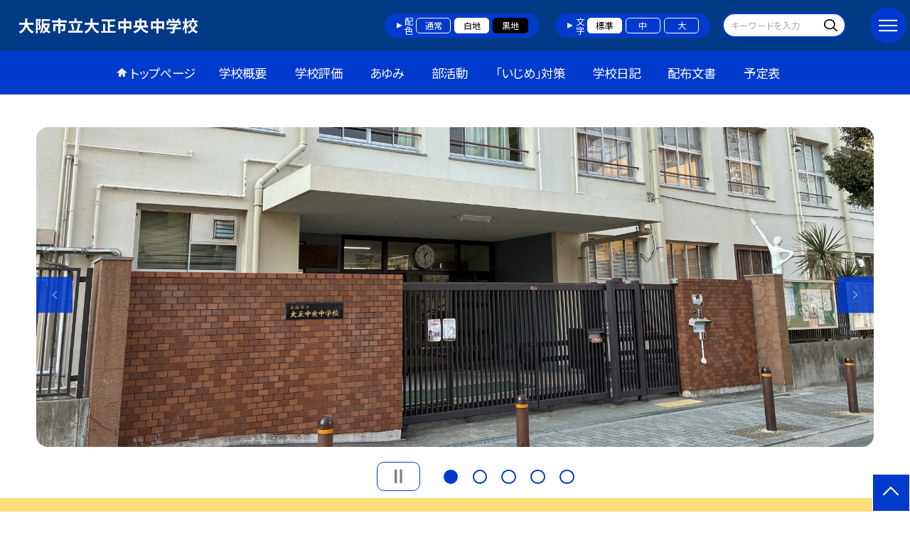

--- FILE ---
content_type: text/html; charset=UTF-8
request_url: https://swa.city-osaka.ed.jp/j582211
body_size: 99176
content:
<!DOCTYPE html>
<html lang="ja">

<head>
    <meta charset="UTF-8">
    <title>大阪市立大正中央中学校ホームページ</title>
    <meta name="description" content="">
    <meta name="keywords" content="">
    <meta http-equiv="X-UA-Compatible" content="IE=edge">
    <meta name="viewport" content="width=device-width,initial-scale=1.0">
    <meta name="format-detection" content="telephone=no">
        <!-- common -->
            <link rel="canonical" href="https://swa.city-osaka.ed.jp/j582211">
        <link href="/template/planB/common/images/favicon.ico?tm=202601110900" rel="shortcut icon">
    <link rel="shortcut icon" href="/template/planB/common/images/favicon.ico?tm=202601110900">
    <link rel="apple-touch-icon" href="/template/planB/common/images/apple-touch-icon.png?tm=202601110900">
    <link rel="icon" type="image/png"
        href="/template/planB/common/images/android-chrome.png?tm=202601110900">
    <link rel="stylesheet" href="/template/planB/common/bootstrap/css/bootstrap.min.css?tm=202601110900">
    <link href="https://fonts.googleapis.com/css2?family=Noto+Sans+JP:wght@400;500;700;900&display=swap"
        rel="stylesheet">
    <link href="/template/planB/common/css/style.css?tm=202601110900" rel="stylesheet">
    <link href="/template/planB/common/js/modaal/css/modaal.css?tm=202601110900" rel="stylesheet">
    <link href="/template/planB/common/css/module.css?tm=202601110900" rel="stylesheet">
    <link href="/template/planB/common/js/slick/slick.css?tm=202601110900" rel="stylesheet">
    <link href="/template/planB/common/css/top.css?tm=202601110900" rel="stylesheet">
    <link href="/template/planB/common/css/variable_blue.css?tm=202601110900" rel="stylesheet"
        id="change_css">
    <script src="/template/planB/common/js/jquery-3.7.0.min.js?tm=202601110900"></script>
    <style >[wire\:loading], [wire\:loading\.delay], [wire\:loading\.inline-block], [wire\:loading\.inline], [wire\:loading\.block], [wire\:loading\.flex], [wire\:loading\.table], [wire\:loading\.grid], [wire\:loading\.inline-flex] {display: none;}[wire\:loading\.delay\.shortest], [wire\:loading\.delay\.shorter], [wire\:loading\.delay\.short], [wire\:loading\.delay\.long], [wire\:loading\.delay\.longer], [wire\:loading\.delay\.longest] {display:none;}[wire\:offline] {display: none;}[wire\:dirty]:not(textarea):not(input):not(select) {display: none;}input:-webkit-autofill, select:-webkit-autofill, textarea:-webkit-autofill {animation-duration: 50000s;animation-name: livewireautofill;}@keyframes livewireautofill { from {} }</style>
    <script src="/template/planB/common/bootstrap/js/bootstrap.bundle.min.js?tm=202601110900"></script>
    <script src="/template/planB/common/js/slick/slick.min.js?tm=202601110900"></script>
    <script src="/template/planB/common/js/site.js?tm=202601110900"></script>
    <script src="/template/planB/common/js/fn_fsize.js?tm=202601110900"></script>
    <script src="/template/planB/common/js/modaal/modaal.min.js?tm=202601110900"></script>
    <script src="/template/planB/common/js/module.js?tm=202601110900"></script>
    <script src="/template/planB/common/js/top.js?tm=202601110900"></script>
    <script src="/livewire/livewire.js?id=90730a3b0e7144480175" data-turbo-eval="false" data-turbolinks-eval="false" ></script><script data-turbo-eval="false" data-turbolinks-eval="false" >window.livewire = new Livewire();window.Livewire = window.livewire;window.livewire_app_url = '';window.livewire_token = '7WNoBGV4tkmmcYp5fA6Iw9csEJICFkaX9VWDgTW1';window.deferLoadingAlpine = function (callback) {window.addEventListener('livewire:load', function () {callback();});};let started = false;window.addEventListener('alpine:initializing', function () {if (! started) {window.livewire.start();started = true;}});document.addEventListener("DOMContentLoaded", function () {if (! started) {window.livewire.start();started = true;}});</script>

    
    

    <!-- / common -->
    <!-- local -->
    
    <!-- / local -->
    <!-- KanaboVoice S -->
<script src="/template/planB/common/js/kanaboweb/kanabovoice_s.1.0.1.js"></script>
<script>
KanaboVoice.host_id = "corp.educom";
</script>
<!-- KanaboVoice S -->
<!-- KanaboWeb S -->
<script src="/template/planB/common/js/kanaboweb/kanaboweb_s.2.2.6.js"></script>
<script>
KanaboWeb.host_id = "corp.educom";
</script>
<style>
.KanaboWeb {
	display: flex;
	justify-content: center;
	align-items: center;
}
.conversion_list {
    margin-bottom: 2rem;
    display: flex;
    justify-content: center;
    align-items: center;
}
.conversion_list li {
    margin: 0 10px;
}
.conversion_list a {
    color: #fff;
    padding: 5px 15px;
    border: 1px solid #fff;
    display: block;
}
.f_on {
    display: inline;
}
.f_off {
    display: none;
}
.furigana .f_on {
    display: none;
}
.furigana .f_off {
    display: inline;
}

/* Edgeパスワードのアイコン非表示 */
input[type=password]::-ms-reveal {
    display: none;
}
</style>
</head>

<body id="body" class="gothic body_style" itemscope itemtype="http://schema.org/WebPage">
    <span id="embedPlayer" class="embedvoice" style="display:none;overflow:hidden"></span>
<header id="header" class="header header_bg " >
        <div class="tab_jamp_area tab-jamp">
        <a href="#container">メインコンテンツへ</a>
        <a href="#footer">フッターへ</a>
    </div>
        <div class="furigana_area">
                                <div class="google_translate">
            <a wire:id="qx6R25H1k7Lw8e6k4MiZ" wire:initial-data="{&quot;fingerprint&quot;:{&quot;id&quot;:&quot;qx6R25H1k7Lw8e6k4MiZ&quot;,&quot;name&quot;:&quot;school.common.google-translate-button&quot;,&quot;locale&quot;:&quot;ja&quot;,&quot;path&quot;:&quot;j582211&quot;,&quot;method&quot;:&quot;GET&quot;,&quot;v&quot;:&quot;acj&quot;},&quot;effects&quot;:{&quot;listeners&quot;:[&quot;forGoogleTranslateUrl&quot;]},&quot;serverMemo&quot;:{&quot;children&quot;:[],&quot;errors&quot;:[],&quot;htmlHash&quot;:&quot;2064d95c&quot;,&quot;data&quot;:{&quot;url&quot;:&quot;https:\/\/translate.google.com\/translate?sl=ja&amp;tl=en&amp;hl=ja&amp;u=http:\/\/swa.city-osaka.ed.jp\/j582211&quot;},&quot;dataMeta&quot;:[],&quot;checksum&quot;:&quot;55d769877b23bd61d7cb7715bd8b6d36b9c4ff1000559fa1124ad18cae5703d3&quot;}}" href="https://translate.google.com/translate?sl=ja&tl=en&hl=ja&u=http://swa.city-osaka.ed.jp/j582211">Google Translate</a>

<!-- Livewire Component wire-end:qx6R25H1k7Lw8e6k4MiZ -->        </div>
        	</div>
        <div class="head">
        
                <div class="logo"><a href="https://swa.city-osaka.ed.jp/j582211?tm=20260123164951">
                <div class="logo_flex">
                                                                    <p class="logo_text txt-gothic">大阪市立大正中央中学校</p>
                                                            </div>
            </a> </div>
        <!-- /.logo-->

                <div class="c_scheme">
            <p style="text-align:left;width:auto;">配色</p>
            <ul class="c_scheme_list">
                    <li >
            <span class="" data-color="normal"  tabindex="0" >通常</span>
        </li>
                    <li >
            <span class="" data-color="white"  tabindex="0" >白地</span>
        </li>
                    <li >
            <span class="" data-color="black"  tabindex="0" >黒地</span>
        </li>
    </ul>
        </div>
        <!-- /.c_scheme-->
                        <div class="fz_change">
            <p style="text-align:left;width:auto;">文字</p>
            <ul class="change_list">
                    <li >
            <span class="normal"  tabindex="0" >標準</span>
        </li>
                    <li >
            <span class="middole"  tabindex="0" >中</span>
        </li>
                    <li >
            <span class="large"  tabindex="0" >大</span>
        </li>
    </ul>
        </div>
        <!-- /.fz_change-->
                <div class="search_area">
            <form action="https://swa.city-osaka.ed.jp/j582211/search" method="GET" role="search">
                <input type="text" placeholder="キーワードを入力" name="keyword" title="キーワードを入力" autocomplete="off">
                <button title="検索"></button>
            </form>
        </div>
        <!-- /.search_area-->
    </div>
    <p class="nav_btn" tabindex=0><span></span></p>
    <div class="hamburger_close"></div>
    <div class="nav_area">
        <div class="hamburger_area">
            <nav>
                <div>
                    <div>
                        <span class="btn_close" tabindex=0></span>
                        <div class="search_area">
                            <form action="https://swa.city-osaka.ed.jp/j582211/search" method="GET" role="search">
                                <input type="text" placeholder="キーワードを入力" name="keyword" title="キーワードを入力" autocomplete="off">
                                <button title="検索"></button>
                            </form>
                        </div>
                        <!-- /.search_area-->
                        <ul class="global">
    <li class="header_top root"><a href="https://swa.city-osaka.ed.jp/j582211?tm=20260123164951">トップページ</a></li>
    <li class=" root">
                                            <a href="https://swa.city-osaka.ed.jp/j582211/page/gaiyou?tm=20221208125425">学校概要</a>
                            
                            <span class="nav_down" tabindex=0></span>
                <ul>
                    <li class=""><a href="https://swa.city-osaka.ed.jp/j582211/page/kocho?tm=20251208132057">校長あいさつ</a></li>
                                    <li class=""><a href="https://swa.city-osaka.ed.jp/j582211/page/syoukai?tm=20251210122750">学校紹介</a></li>
                                    <li class=""><a href="https://swa.city-osaka.ed.jp/j582211/page/mokuhyou?tm=20241120130055">校歌</a></li>
                                    <li class=""><a href="https://swa.city-osaka.ed.jp/j582211/page/enkaku?tm=20241120130055">沿革</a></li>
                                    <li class="">
                                            <a href="https://swa.city-osaka.ed.jp/j582211/page/frm638d8847c31ec?tm=20231221135237">生徒心得</a>
                            
                            <span class="nav_down" tabindex=0></span>
                <ul>
                    <li class=""><a href="https://swa.city-osaka.ed.jp/j582211/page/frm638d8847c31ec?tm=20231221135237">服装規定</a></li>
                                    <li class=""><a href="https://swa.city-osaka.ed.jp/j582211/page/frm638d892d6a5a0?tm=20221208125228">生徒心得 </a></li>
                            </ul>
                    </li>
                    </ul>
                    </li>
                            <li class=" root">
                                            <a href="https://swa.city-osaka.ed.jp/j582211/page/hyouka?tm=20241120131525">学校評価</a>
                            
                            <span class="nav_down" tabindex=0></span>
                <ul>
                    <li class=""><a href="https://swa.city-osaka.ed.jp/j582211/page/frm585b57cdda691?tm=20251208145853">運営に関する計画</a></li>
                                    <li class="">
                                            <a href="https://swa.city-osaka.ed.jp/j582211/page/frm58dc559324496?tm=20251208150013">学校協議会</a>
                            
                    </li>
                    </ul>
                    </li>
                            <li class=" root"><a href="https://swa.city-osaka.ed.jp/j582211/page/frm58574c838055f?tm=20251210084615">あゆみ</a></li>
                                    <li class=" root">
                                            <a href="https://swa.city-osaka.ed.jp/j582211/page/frm5f2404d05d61c?tm=20250423130857">部活動</a>
                            
                            <span class="nav_down" tabindex=0></span>
                <ul>
                    <li class=""><a href="https://swa.city-osaka.ed.jp/j582211/page/frm5f2407d85f567?tm=20241120151122">部活動指針</a></li>
                                    <li class="">
                                            <a href="https://swa.city-osaka.ed.jp/j582211/page/frm5f240520d8563?tm=20250423130627">《運動部》</a>
                            
                            <span class="nav_down" tabindex=0></span>
                <ul>
                    <li class=""><a href="https://swa.city-osaka.ed.jp/j582211/page/frm5f240520d8563?tm=20250423130627">剣道部</a></li>
                                    <li class=""><a href="https://swa.city-osaka.ed.jp/j582211/page/frm5f240554c8f2a?tm=20250423130727">男子バレーボール部</a></li>
                                    <li class=""><a href="https://swa.city-osaka.ed.jp/j582211/page/frm5f2405762ba41?tm=20241120150506">女子バレーボール部</a></li>
                                    <li class=""><a href="https://swa.city-osaka.ed.jp/j582211/page/frm5f24058f3e779?tm=20250423130738">野球部</a></li>
                                    <li class=""><a href="https://swa.city-osaka.ed.jp/j582211/page/frm5f2405a0ba7ca?tm=20250423130716">男子バスケットボール部</a></li>
                                    <li class=""><a href="https://swa.city-osaka.ed.jp/j582211/page/frm5f2405bd30403?tm=20250423130614">ハンドボール部</a></li>
                                    <li class=""><a href="https://swa.city-osaka.ed.jp/j582211/page/frm5f2405e44366d?tm=20250423130703">水泳部</a></li>
                            </ul>
                    </li>
                            <li class="">
                                            <a href="https://swa.city-osaka.ed.jp/j582211/page/frm5f24075cd0855?tm=20250423130523">《文化部》</a>
                            
                            <span class="nav_down" tabindex=0></span>
                <ul>
                    <li class=""><a href="https://swa.city-osaka.ed.jp/j582211/page/frm5f24075cd0855?tm=20250423130523">囲碁将棋部</a></li>
                                    <li class=""><a href="https://swa.city-osaka.ed.jp/j582211/page/frm5f24077646fc0?tm=20250423130535">家庭科部</a></li>
                                    <li class=""><a href="https://swa.city-osaka.ed.jp/j582211/page/frm5f24078d1419c?tm=20250423130512">吹奏楽部</a></li>
                                    <li class=""><a href="https://swa.city-osaka.ed.jp/j582211/page/frm5f2407ab123fc?tm=20250423130549">美術部</a></li>
                                    <li class=""><a href="https://swa.city-osaka.ed.jp/j582211/page/frm5f2407c18d0f6?tm=20250423130601">茶道部</a></li>
                            </ul>
                    </li>
                    </ul>
                    </li>
                            <li class=" root"><a href="https://swa.city-osaka.ed.jp/j582211/page/frm5f5b37eaed18d?tm=20250604134728">「いじめ」対策</a></li>
                                    <li class=" root"><a href="https://swa.city-osaka.ed.jp/j582211/weblog">学校日記</a></li>
                                    <li class=" root"><a href="https://swa.city-osaka.ed.jp/j582211/document">配布文書</a></li>
                                    <li class=" root"><a href="https://swa.city-osaka.ed.jp/j582211/schedule">予定表</a></li>
                    <li class=""><a href="https://swa.city-osaka.ed.jp/j582211/sitemap">サイトマップ</a></li>
    </ul>
                        <!-- /#global -->
                                                <div class="c_scheme">
                            <p style="text-align:left;padding-left:10px;width:auto;">配色</p>
                            <ul class="c_scheme_list">
                    <li >
            <span class="" data-color="normal"  tabindex="0" >通常</span>
        </li>
                    <li >
            <span class="" data-color="white"  tabindex="0" >白地</span>
        </li>
                    <li >
            <span class="" data-color="black"  tabindex="0" >黒地</span>
        </li>
    </ul>
                        </div>
                        <!-- /.c_scheme-->
                                                                        <div class="fz_change">
                            <p style="text-align:left;padding-left:10px;width:auto;">文字</p>
                            <ul class="change_list">
                    <li >
            <span class="normal"  tabindex="0" >標準</span>
        </li>
                    <li >
            <span class="middole"  tabindex="0" >中</span>
        </li>
                    <li >
            <span class="large"  tabindex="0" >大</span>
        </li>
    </ul>
                        </div>
                        <!-- /.fz_change-->
                                                <div class="KanaboWeb">
                                                <!-- /.kana_conversion-->
                                                </div>
                        <!-- /.voice_conversion-->
                        <div class="voice_conversion">
                            <ul class="conversion_list">
                                                                    <li><a wire:id="jSniRP4V5qBIvPdeQP2o" wire:initial-data="{&quot;fingerprint&quot;:{&quot;id&quot;:&quot;jSniRP4V5qBIvPdeQP2o&quot;,&quot;name&quot;:&quot;school.common.google-translate-button&quot;,&quot;locale&quot;:&quot;ja&quot;,&quot;path&quot;:&quot;j582211&quot;,&quot;method&quot;:&quot;GET&quot;,&quot;v&quot;:&quot;acj&quot;},&quot;effects&quot;:{&quot;listeners&quot;:[&quot;forGoogleTranslateUrl&quot;]},&quot;serverMemo&quot;:{&quot;children&quot;:[],&quot;errors&quot;:[],&quot;htmlHash&quot;:&quot;2064d95c&quot;,&quot;data&quot;:{&quot;url&quot;:&quot;https:\/\/translate.google.com\/translate?sl=ja&amp;tl=en&amp;hl=ja&amp;u=http:\/\/swa.city-osaka.ed.jp\/j582211&quot;},&quot;dataMeta&quot;:[],&quot;checksum&quot;:&quot;2e1789620e4a03f21c301bbc68f3f25b4c2fd553ddb4e7f7cb66d31a99899c5e&quot;}}" href="https://translate.google.com/translate?sl=ja&tl=en&hl=ja&u=http://swa.city-osaka.ed.jp/j582211">Google Translate</a>

<!-- Livewire Component wire-end:jSniRP4V5qBIvPdeQP2o --></li>
                                                            </ul>
                        </div>
                        
                    </div>
                </div>
            </nav>
        </div>
        <!-- /.hamburger_area-->
        <div class="pc_header_area">
            <nav>
                <div>
                    <div>
                        <div>
                            <ul class="global">
    <li class="header_top root"><a href="https://swa.city-osaka.ed.jp/j582211?tm=20260123164951">トップページ</a></li>
    <li class=" root">
                                            <a href="https://swa.city-osaka.ed.jp/j582211/page/gaiyou?tm=20221208125425">学校概要</a>
                            
                            <span class="nav_down" tabindex=-1></span>
                <ul>
                    <li class=""><a href="https://swa.city-osaka.ed.jp/j582211/page/kocho?tm=20251208132057">校長あいさつ</a></li>
                                    <li class=""><a href="https://swa.city-osaka.ed.jp/j582211/page/syoukai?tm=20251210122750">学校紹介</a></li>
                                    <li class=""><a href="https://swa.city-osaka.ed.jp/j582211/page/mokuhyou?tm=20241120130055">校歌</a></li>
                                    <li class=""><a href="https://swa.city-osaka.ed.jp/j582211/page/enkaku?tm=20241120130055">沿革</a></li>
                                    <li class="">
                                            <a href="https://swa.city-osaka.ed.jp/j582211/page/frm638d8847c31ec?tm=20231221135237">生徒心得</a>
                            
                            <span class="nav_down" tabindex=-1></span>
                <ul>
                    <li class=""><a href="https://swa.city-osaka.ed.jp/j582211/page/frm638d8847c31ec?tm=20231221135237">服装規定</a></li>
                                    <li class=""><a href="https://swa.city-osaka.ed.jp/j582211/page/frm638d892d6a5a0?tm=20221208125228">生徒心得 </a></li>
                            </ul>
                    </li>
                    </ul>
                    </li>
                            <li class=" root">
                                            <a href="https://swa.city-osaka.ed.jp/j582211/page/hyouka?tm=20241120131525">学校評価</a>
                            
                            <span class="nav_down" tabindex=-1></span>
                <ul>
                    <li class=""><a href="https://swa.city-osaka.ed.jp/j582211/page/frm585b57cdda691?tm=20251208145853">運営に関する計画</a></li>
                                    <li class="">
                                            <a href="https://swa.city-osaka.ed.jp/j582211/page/frm58dc559324496?tm=20251208150013">学校協議会</a>
                            
                    </li>
                    </ul>
                    </li>
                            <li class=" root"><a href="https://swa.city-osaka.ed.jp/j582211/page/frm58574c838055f?tm=20251210084615">あゆみ</a></li>
                                    <li class=" root">
                                            <a href="https://swa.city-osaka.ed.jp/j582211/page/frm5f2404d05d61c?tm=20250423130857">部活動</a>
                            
                            <span class="nav_down" tabindex=-1></span>
                <ul>
                    <li class=""><a href="https://swa.city-osaka.ed.jp/j582211/page/frm5f2407d85f567?tm=20241120151122">部活動指針</a></li>
                                    <li class="">
                                            <a href="https://swa.city-osaka.ed.jp/j582211/page/frm5f240520d8563?tm=20250423130627">《運動部》</a>
                            
                            <span class="nav_down" tabindex=-1></span>
                <ul>
                    <li class=""><a href="https://swa.city-osaka.ed.jp/j582211/page/frm5f240520d8563?tm=20250423130627">剣道部</a></li>
                                    <li class=""><a href="https://swa.city-osaka.ed.jp/j582211/page/frm5f240554c8f2a?tm=20250423130727">男子バレーボール部</a></li>
                                    <li class=""><a href="https://swa.city-osaka.ed.jp/j582211/page/frm5f2405762ba41?tm=20241120150506">女子バレーボール部</a></li>
                                    <li class=""><a href="https://swa.city-osaka.ed.jp/j582211/page/frm5f24058f3e779?tm=20250423130738">野球部</a></li>
                                    <li class=""><a href="https://swa.city-osaka.ed.jp/j582211/page/frm5f2405a0ba7ca?tm=20250423130716">男子バスケットボール部</a></li>
                                    <li class=""><a href="https://swa.city-osaka.ed.jp/j582211/page/frm5f2405bd30403?tm=20250423130614">ハンドボール部</a></li>
                                    <li class=""><a href="https://swa.city-osaka.ed.jp/j582211/page/frm5f2405e44366d?tm=20250423130703">水泳部</a></li>
                            </ul>
                    </li>
                            <li class="">
                                            <a href="https://swa.city-osaka.ed.jp/j582211/page/frm5f24075cd0855?tm=20250423130523">《文化部》</a>
                            
                            <span class="nav_down" tabindex=-1></span>
                <ul>
                    <li class=""><a href="https://swa.city-osaka.ed.jp/j582211/page/frm5f24075cd0855?tm=20250423130523">囲碁将棋部</a></li>
                                    <li class=""><a href="https://swa.city-osaka.ed.jp/j582211/page/frm5f24077646fc0?tm=20250423130535">家庭科部</a></li>
                                    <li class=""><a href="https://swa.city-osaka.ed.jp/j582211/page/frm5f24078d1419c?tm=20250423130512">吹奏楽部</a></li>
                                    <li class=""><a href="https://swa.city-osaka.ed.jp/j582211/page/frm5f2407ab123fc?tm=20250423130549">美術部</a></li>
                                    <li class=""><a href="https://swa.city-osaka.ed.jp/j582211/page/frm5f2407c18d0f6?tm=20250423130601">茶道部</a></li>
                            </ul>
                    </li>
                    </ul>
                    </li>
                            <li class=" root"><a href="https://swa.city-osaka.ed.jp/j582211/page/frm5f5b37eaed18d?tm=20250604134728">「いじめ」対策</a></li>
                                    <li class=" root"><a href="https://swa.city-osaka.ed.jp/j582211/weblog">学校日記</a></li>
                                    <li class=" root"><a href="https://swa.city-osaka.ed.jp/j582211/document">配布文書</a></li>
                                    <li class=" root"><a href="https://swa.city-osaka.ed.jp/j582211/schedule">予定表</a></li>
                </ul>
                            <!-- /#global -->
                        </div>
                    </div>
                </div>
            </nav>
        </div>
        <!-- /.pc_header_area-->
    </div>
    <!-- /.nav_area-->
    </header>
<!-- /#header -->

<script>
    document.addEventListener('DOMContentLoaded', function() {
        var urlParams = new URLSearchParams(window.location.search);
        if (urlParams.has('furigana') && urlParams.get('furigana') === 'on') {
            var forms = document.querySelectorAll('form');
            forms.forEach(function(form) {
                var input = document.createElement('input');
                input.type = 'hidden';
                input.name = 'furigana';
                input.value = 'on';
                form.appendChild(input);
            });
        }
    });

    /* set tabindex
============================================================================================================ */
    // $('div.c_scheme ul.c_scheme_list li').attr('tabindex',0);   //配色のボタンにTABを通す。
    // $('div.fz_change ul.change_list li').attr('tabindex',0);    //文字のボタンにTABを通す。
    $('.hamburger_area nav').css('display','none');             //ハンバーガーメニューに、TABを通さないようにする。

    /* tabNav
============================================================================================================ */
$('ul.global li a').on('focus',(e)=>{   //メニュー項目にfocusが当たったら、:hoverの効果を充てる。
    let obj = $(e.target).parents("li");
    while(obj.length>0 && !(obj.hasClass('root'))) {
        obj.addClass("hover");
        obj = $(obj).parents("li");
    }
    if(obj.length>0) {
        obj.addClass("hover");
    }
});
$('ul.global li a').on('blur',(e)=>{    //メニュー項目からfocusが外れたら、:hoverの効果を消す。
    let obj = $(e.target).parents("li");
    while(obj.length>0 && !(obj.hasClass('root'))) {
        obj.removeClass("hover");
        obj = $(obj).parents("li");
    }
    if(obj.length>0) {
        obj.removeClass("hover");
    }
});

$(window).on('load',()=>{
    //ラジオボタンにフォーカス
    $("input[type='radio']").on('focus',(e)=>{
        $(e.target).parents('label').addClass("onfocus");
    });
    $("input[type='radio']").on('blur',(e)=>{
        $(e.target).parents('label').removeClass("onfocus");
    });
    //チェックボックスにフォーカス
    $("input[type='checkbox']").on('focus',(e)=>{
        $(e.target).parents('label').addClass("onfocus");
    });
    $("input[type='checkbox']").on('blur',(e)=>{
        $(e.target).parents('label').removeClass("onfocus");
    });
    //プルダウンにフォーカス
    $("select").on('focus',(e)=>{
        $(e.target.parentNode).addClass("onfocus");
    });
    $("select").on('blur',(e)=>{
        $(e.target.parentNode).removeClass("onfocus");
    });
});
</script>    <main>
        <div id="container">
    
    
            <div class="top_slide_area">
                        <div class="row_btns">
                <button class="slick_pause" tabindex="0"><img src="/template/planB/common/images/parts/stop.svg" alt="停止"></button>
                <button class="slick_start" tabindex="0"><img src="/template/planB/common/images/parts/play.svg" alt="再生"></button>
            </div>
                        <ul class="top_slider top_slider_dots top_slider_arrow">
                                                            <li><p class="main-img-protect-p"><img src="https://swa.city-osaka.ed.jp/j582211/img/925065?tm=20251208144412" class="ofi" alt=""></p></li>
                                                                                <li><p class="main-img-protect-p"><img src="https://swa.city-osaka.ed.jp/j582211/img/925066?tm=20251208144503" class="ofi" alt=""></p></li>
                                                                                <li><p class="main-img-protect-p"><img src="https://swa.city-osaka.ed.jp/j582211/img/925072?tm=20251208144822" class="ofi" alt=""></p></li>
                                                                                <li><p class="main-img-protect-p"><img src="https://swa.city-osaka.ed.jp/j582211/img/925073?tm=20251208144852" class="ofi" alt=""></p></li>
                                                                                <li><p class="main-img-protect-p"><img src="https://swa.city-osaka.ed.jp/j582211/img/925074?tm=20251208145118" class="ofi" alt=""></p></li>
                                                </ul>
        </div>
        <!--top_slide_area-->
    
    <div class="top_bg_contents">
    
            
                    
            <div class="top_emergency cms_contents" >
        <div class="w11 top_emergency_flex">
            <h2 class="top_emergency_title">保護者の皆様へ</h2>
            <div class="text_box cms_midashi">
                <p>学校にお越しになる際は、<span style="font-size: 18px;"><font color="#ff0000">保護者来校証</font></span>のご持参をお忘れなきようご注意ください</p>
            </div>
        </div>
    </div>
                                    
                    
            <div class="bg_gray module_pd  top_module_05 scroll_to" data-scroll-margin="0"
    style="background-color: #FFFFFF;">
            <div class="w sp_section">
            <h2 class="title_mg_ll fwb  title_ico ico_pen ">新着記事<span></span></h2>
                <div wire:id="eWv7WfdAFkCAesPhYg7O" wire:initial-data="{&quot;fingerprint&quot;:{&quot;id&quot;:&quot;eWv7WfdAFkCAesPhYg7O&quot;,&quot;name&quot;:&quot;school.common.content.blogs&quot;,&quot;locale&quot;:&quot;ja&quot;,&quot;path&quot;:&quot;j582211&quot;,&quot;method&quot;:&quot;GET&quot;,&quot;v&quot;:&quot;acj&quot;},&quot;effects&quot;:{&quot;emits&quot;:[{&quot;event&quot;:&quot;kanaboTranslate&quot;,&quot;params&quot;:[]},{&quot;event&quot;:&quot;forGoogleTranslateUrl&quot;,&quot;params&quot;:[]}],&quot;dispatches&quot;:[{&quot;event&quot;:&quot;blogListInit&quot;,&quot;data&quot;:null}],&quot;listeners&quot;:[&quot;blogReRender&quot;],&quot;path&quot;:&quot;https:\/\/swa.city-osaka.ed.jp\/j582211&quot;},&quot;serverMemo&quot;:{&quot;children&quot;:[],&quot;errors&quot;:[],&quot;htmlHash&quot;:&quot;f06a277f&quot;,&quot;data&quot;:{&quot;wireKey&quot;:1,&quot;isChildren&quot;:false,&quot;pageType&quot;:&quot;top&quot;,&quot;listType&quot;:&quot;carousel&quot;,&quot;conditions&quot;:[{&quot;uniqueSchoolId&quot;:460309,&quot;tagIds&quot;:[],&quot;appendTagIds&quot;:[],&quot;periods&quot;:[],&quot;blogCategoryId&quot;:null}],&quot;limit&quot;:10,&quot;paginate&quot;:null,&quot;isBlogTop&quot;:false,&quot;height&quot;:null,&quot;imagesize&quot;:null,&quot;noPasswordOnly&quot;:false,&quot;excludeBlogIds&quot;:[],&quot;morePageUrl&quot;:null,&quot;orderIsBlogPinFirst&quot;:true,&quot;orderIsDesc&quot;:true,&quot;orderIsRandom&quot;:false,&quot;page&quot;:1,&quot;paginators&quot;:{&quot;page&quot;:1},&quot;schoolId&quot;:&quot;j582211&quot;,&quot;centerId&quot;:310000},&quot;dataMeta&quot;:{&quot;enums&quot;:{&quot;pageType&quot;:&quot;App\\Enums\\PageSetting\\Sitemap\\PageType&quot;,&quot;listType&quot;:&quot;App\\Enums\\PageSetting\\BlogListType&quot;}},&quot;checksum&quot;:&quot;9f221fb4c44ed737b8b515c158cc056ba866788044d7b742021d816e4eec9fd3&quot;}}" style="">
        <ul class="top-slide-module-01 card_list slide_arrow_center">
    
                                <li>
                
                    <div class="card_list_inner">
                        <div class="card_parts">
                                                        <a href="https://swa.city-osaka.ed.jp/j582211/weblog/134299855?tm=20260123164945">
                                <p class="img img-protect-p"><img src="https://swa.city-osaka.ed.jp/j582211/blog_img/335103564/s?tm=20260123164945" alt=""> </p>
                            </a>
                                                        
                            <div class="text_box">
                                                                <a href="https://swa.city-osaka.ed.jp/j582211/weblog/134299855?tm=20260123164945" class="blogtitle">
                                    <p class="card_parts_title ">
                                        ２年生－キャリア学習の様子３
                                    </p>
                                </a>
                                                                        <p >教室で『夢』や『将来』についてご講話いただきました。集合写真も撮影させてもらいま...</p>
                                                                        <div class="card_date">
                                                                        <dl class="">
                                        <dt>公開日</dt>
                                        <dd>2026/01/23</dd>
                                    </dl>
                                                                            <dl>
                                            <dt>更新日</dt>
                                            <dd>2026/01/23</dd>
                                        </dl>
                                                                    </a>
                                </div>
                                
                                                                                                            <p class="cate">お知らせ</p>
                                                                                                    
                            </div>
                        </div>
                    </div>
                
            </li>
                                <li>
                
                    <div class="card_list_inner">
                        <div class="card_parts">
                                                        <a href="https://swa.city-osaka.ed.jp/j582211/weblog/134298258?tm=20260123145455">
                                <p class="img img-protect-p"><img src="https://swa.city-osaka.ed.jp/j582211/blog_img/335098562/s?tm=20260123145456" alt=""> </p>
                            </a>
                                                        
                            <div class="text_box">
                                                                <a href="https://swa.city-osaka.ed.jp/j582211/weblog/134298258?tm=20260123145455" class="blogtitle">
                                    <p class="card_parts_title ">
                                        ２年生－キャリア学習の様子２
                                    </p>
                                </a>
                                                                        <p >大阪プロレスの方が生徒と腕相撲の勝負をしてくれました。最後は先生と勝負して大盛り...</p>
                                                                        <div class="card_date">
                                                                        <dl class="">
                                        <dt>公開日</dt>
                                        <dd>2026/01/23</dd>
                                    </dl>
                                                                            <dl>
                                            <dt>更新日</dt>
                                            <dd>2026/01/23</dd>
                                        </dl>
                                                                    </a>
                                </div>
                                
                                                                                                            <p class="cate">お知らせ</p>
                                                                                                    
                            </div>
                        </div>
                    </div>
                
            </li>
                                <li>
                
                    <div class="card_list_inner">
                        <div class="card_parts">
                                                        <a href="https://swa.city-osaka.ed.jp/j582211/weblog/134298223?tm=20260123145246">
                                <p class="img img-protect-p"><img src="https://swa.city-osaka.ed.jp/j582211/blog_img/335098471/s?tm=20260123145246" alt=""> </p>
                            </a>
                                                        
                            <div class="text_box">
                                                                <a href="https://swa.city-osaka.ed.jp/j582211/weblog/134298223?tm=20260123145246" class="blogtitle">
                                    <p class="card_parts_title ">
                                        ２年生－キャリア学習の様子１
                                    </p>
                                </a>
                                                                        <p >大阪プロレスの方が試合の実演をしてくれました。</p>
                                                                        <div class="card_date">
                                                                        <dl class="">
                                        <dt>公開日</dt>
                                        <dd>2026/01/23</dd>
                                    </dl>
                                                                            <dl>
                                            <dt>更新日</dt>
                                            <dd>2026/01/23</dd>
                                        </dl>
                                                                    </a>
                                </div>
                                
                                                                                                            <p class="cate">お知らせ</p>
                                                                                                    
                            </div>
                        </div>
                    </div>
                
            </li>
                                <li>
                
                    <div class="card_list_inner">
                        <div class="card_parts">
                                                        <a href="https://swa.city-osaka.ed.jp/j582211/weblog/134295323?tm=20260123113642">
                                <p class="img img-protect-p"><img src="https://swa.city-osaka.ed.jp/j582211/blog_img/335090225/s?tm=20260123113642" alt=""> </p>
                            </a>
                                                        
                            <div class="text_box">
                                                                <a href="https://swa.city-osaka.ed.jp/j582211/weblog/134295323?tm=20260123113642" class="blogtitle">
                                    <p class="card_parts_title ">
                                        1/23(金)本日の給食
                                    </p>
                                </a>
                                                                        <p ></p>
                                                                        <div class="card_date">
                                                                        <dl class="">
                                        <dt>公開日</dt>
                                        <dd>2026/01/23</dd>
                                    </dl>
                                                                            <dl>
                                            <dt>更新日</dt>
                                            <dd>2026/01/23</dd>
                                        </dl>
                                                                    </a>
                                </div>
                                
                                                                                                            <p class="cate">お知らせ</p>
                                                                                                    
                            </div>
                        </div>
                    </div>
                
            </li>
                                <li>
                
                    <div class="card_list_inner">
                        <div class="card_parts">
                                                        <a href="https://swa.city-osaka.ed.jp/j582211/weblog/134294790?tm=20260123105240">
                                <p class="img img-protect-p"><img src="https://swa.city-osaka.ed.jp/j582211/blog_img/335088615/s?tm=20260123105240" alt=""> </p>
                            </a>
                                                        
                            <div class="text_box">
                                                                <a href="https://swa.city-osaka.ed.jp/j582211/weblog/134294790?tm=20260123105240" class="blogtitle">
                                    <p class="card_parts_title ">
                                        ２年生－学習の様子 数学・国語
                                    </p>
                                </a>
                                                                        <p >数学は、合同な図形の問題に取り組んでいます。国語は、百人一首大会に向けて練習して...</p>
                                                                        <div class="card_date">
                                                                        <dl class="">
                                        <dt>公開日</dt>
                                        <dd>2026/01/23</dd>
                                    </dl>
                                                                            <dl>
                                            <dt>更新日</dt>
                                            <dd>2026/01/23</dd>
                                        </dl>
                                                                    </a>
                                </div>
                                
                                                                                                            <p class="cate">お知らせ</p>
                                                                                                    
                            </div>
                        </div>
                    </div>
                
            </li>
                                <li>
                
                    <div class="card_list_inner">
                        <div class="card_parts">
                                                        <a href="https://swa.city-osaka.ed.jp/j582211/weblog/134294763?tm=20260123105034">
                                <p class="img img-protect-p"><img src="https://swa.city-osaka.ed.jp/j582211/blog_img/335088551/s?tm=20260123105034" alt=""> </p>
                            </a>
                                                        
                            <div class="text_box">
                                                                <a href="https://swa.city-osaka.ed.jp/j582211/weblog/134294763?tm=20260123105034" class="blogtitle">
                                    <p class="card_parts_title ">
                                        ３年生－学習の様子 美術・音楽
                                    </p>
                                </a>
                                                                        <p >美術は、制作品の絵馬を完成させています。音楽は、リコーダーの実技テストを実施して...</p>
                                                                        <div class="card_date">
                                                                        <dl class="">
                                        <dt>公開日</dt>
                                        <dd>2026/01/23</dd>
                                    </dl>
                                                                            <dl>
                                            <dt>更新日</dt>
                                            <dd>2026/01/23</dd>
                                        </dl>
                                                                    </a>
                                </div>
                                
                                                                                                            <p class="cate">お知らせ</p>
                                                                                                    
                            </div>
                        </div>
                    </div>
                
            </li>
                                <li>
                
                    <div class="card_list_inner">
                        <div class="card_parts">
                                                        <a href="https://swa.city-osaka.ed.jp/j582211/weblog/134294712?tm=20260123104503">
                                <p class="img img-protect-p"><img src="https://swa.city-osaka.ed.jp/j582211/blog_img/335088362/s?tm=20260123104503" alt=""> </p>
                            </a>
                                                        
                            <div class="text_box">
                                                                <a href="https://swa.city-osaka.ed.jp/j582211/weblog/134294712?tm=20260123104503" class="blogtitle">
                                    <p class="card_parts_title ">
                                        １年生－学習の様子 体育
                                    </p>
                                </a>
                                                                        <p >男女とも、持久走に取り組んでいます。</p>
                                                                        <div class="card_date">
                                                                        <dl class="">
                                        <dt>公開日</dt>
                                        <dd>2026/01/23</dd>
                                    </dl>
                                                                            <dl>
                                            <dt>更新日</dt>
                                            <dd>2026/01/23</dd>
                                        </dl>
                                                                    </a>
                                </div>
                                
                                                                                                            <p class="cate">お知らせ</p>
                                                                                                    
                            </div>
                        </div>
                    </div>
                
            </li>
                                <li>
                
                    <div class="card_list_inner">
                        <div class="card_parts">
                                                        <a href="https://swa.city-osaka.ed.jp/j582211/weblog/134293954?tm=20260123092446">
                                <p class="img img-protect-p"><img src="https://swa.city-osaka.ed.jp/j582211/blog_img/335086162/s?tm=20260123092446" alt=""> </p>
                            </a>
                                                        
                            <div class="text_box">
                                                                <a href="https://swa.city-osaka.ed.jp/j582211/weblog/134293954?tm=20260123092446" class="blogtitle">
                                    <p class="card_parts_title ">
                                        1/23(金)おはようございます
                                    </p>
                                </a>
                                                                        <p >本日は、通常授業となっております。５・６時間目に２年生のキャリア学習を実施します...</p>
                                                                        <div class="card_date">
                                                                        <dl class="">
                                        <dt>公開日</dt>
                                        <dd>2026/01/23</dd>
                                    </dl>
                                                                            <dl>
                                            <dt>更新日</dt>
                                            <dd>2026/01/23</dd>
                                        </dl>
                                                                    </a>
                                </div>
                                
                                                                                                            <p class="cate">お知らせ</p>
                                                                                                    
                            </div>
                        </div>
                    </div>
                
            </li>
                                <li>
                
                    <div class="card_list_inner">
                        <div class="card_parts">
                                                        <a href="https://swa.city-osaka.ed.jp/j582211/weblog/134290113?tm=20260122153858">
                                <p class="img img-protect-p"><img src="https://swa.city-osaka.ed.jp/j582211/blog_img/335074081/s?tm=20260122153859" alt=""> </p>
                            </a>
                                                        
                            <div class="text_box">
                                                                <a href="https://swa.city-osaka.ed.jp/j582211/weblog/134290113?tm=20260122153858" class="blogtitle">
                                    <p class="card_parts_title ">
                                        ３年生ー学習の様子　社会・英語
                                    </p>
                                </a>
                                                                        <p >

社会は、貿易ゲームを振り返り、国際社会のしくみについて考えています。英語は、...</p>
                                                                        <div class="card_date">
                                                                        <dl class="">
                                        <dt>公開日</dt>
                                        <dd>2026/01/22</dd>
                                    </dl>
                                                                            <dl>
                                            <dt>更新日</dt>
                                            <dd>2026/01/22</dd>
                                        </dl>
                                                                    </a>
                                </div>
                                
                                                                                                            <p class="cate">お知らせ</p>
                                                                                                    
                            </div>
                        </div>
                    </div>
                
            </li>
                                <li>
                
                    <div class="card_list_inner">
                        <div class="card_parts">
                                                        <a href="https://swa.city-osaka.ed.jp/j582211/weblog/134287833?tm=20260122125136">
                                <p class="img img-protect-p"><img src="https://swa.city-osaka.ed.jp/j582211/blog_img/335067386/s?tm=20260122125136" alt=""> </p>
                            </a>
                                                        
                            <div class="text_box">
                                                                <a href="https://swa.city-osaka.ed.jp/j582211/weblog/134287833?tm=20260122125136" class="blogtitle">
                                    <p class="card_parts_title ">
                                        1/22(木)本日の給食
                                    </p>
                                </a>
                                                                        <p ></p>
                                                                        <div class="card_date">
                                                                        <dl class="">
                                        <dt>公開日</dt>
                                        <dd>2026/01/22</dd>
                                    </dl>
                                                                            <dl>
                                            <dt>更新日</dt>
                                            <dd>2026/01/22</dd>
                                        </dl>
                                                                    </a>
                                </div>
                                
                                                                                                            <p class="cate">お知らせ</p>
                                                                                                    
                            </div>
                        </div>
                    </div>
                
            </li>
            </ul>
    <div class="row_btns row_btns_center">
        <button class="slick_pause" tabindex="0"><img src="/template/planB/common/images/parts/stop.svg" alt="停止"></button>
        <button class="slick_start" tabindex="0"><img src="/template/planB/common/images/parts/play.svg" alt="再生"></button>
    </div>
    </div>
<!-- Livewire Component wire-end:eWv7WfdAFkCAesPhYg7O -->
            <div class="btn_basic btn_arrow tac pdt_l"><a href="https://swa.city-osaka.ed.jp/j582211/weblog">もっと見る</a></div>
        </div>
    </div>                                    
                    
            <div class="top_module_07 module_pd  light">
    <div class="w11 sp_section_s">
        <h2 class="title_mg_ll fwb  title_ico ico_handout ">新着配布文書<span></span></h2>
            <div wire:id="UkVjJ42Nzaw7TD2m11bO" wire:initial-data="{&quot;fingerprint&quot;:{&quot;id&quot;:&quot;UkVjJ42Nzaw7TD2m11bO&quot;,&quot;name&quot;:&quot;school.common.content.documents&quot;,&quot;locale&quot;:&quot;ja&quot;,&quot;path&quot;:&quot;j582211&quot;,&quot;method&quot;:&quot;GET&quot;,&quot;v&quot;:&quot;acj&quot;},&quot;effects&quot;:{&quot;emits&quot;:[{&quot;event&quot;:&quot;kanaboTranslate&quot;,&quot;params&quot;:[]},{&quot;event&quot;:&quot;forGoogleTranslateUrl&quot;,&quot;params&quot;:[]}],&quot;listeners&quot;:[&quot;documentReRender&quot;],&quot;path&quot;:&quot;https:\/\/swa.city-osaka.ed.jp\/j582211&quot;},&quot;serverMemo&quot;:{&quot;children&quot;:[],&quot;errors&quot;:[],&quot;htmlHash&quot;:&quot;678dfcf9&quot;,&quot;data&quot;:{&quot;wireKey&quot;:630309,&quot;pageType&quot;:&quot;top&quot;,&quot;conditions&quot;:[{&quot;uniqueSchoolId&quot;:460309,&quot;tagIds&quot;:[],&quot;appendTagIds&quot;:[],&quot;periods&quot;:[],&quot;docCategoryIds&quot;:[],&quot;limitDateIsValid&quot;:true}],&quot;detailDisplayed&quot;:false,&quot;orders&quot;:[2,4],&quot;limit&quot;:10,&quot;paginate&quot;:null,&quot;morePageUrl&quot;:null,&quot;title&quot;:null,&quot;titleHasLock&quot;:null,&quot;resourceBaseUrl&quot;:&quot;\/template\/planB\/common&quot;,&quot;categoryDisplayed&quot;:0,&quot;page&quot;:1,&quot;paginators&quot;:{&quot;page&quot;:1},&quot;schoolId&quot;:&quot;j582211&quot;,&quot;centerId&quot;:310000},&quot;dataMeta&quot;:{&quot;enums&quot;:{&quot;pageType&quot;:&quot;App\\Enums\\PageSetting\\Sitemap\\PageType&quot;}},&quot;checksum&quot;:&quot;2793c3d82a018038cc303bb76e00a5eb3116fd83da8750a8bfdc69dd461c3c49&quot;}}" class=" ">
                <ul class="handout_list">
                                            <li>
                    <div class="handout_list_inner">
                        <p class="handout_list_title">
                                                        <a href="https://swa.city-osaka.ed.jp/j582211/download/document/17900669?tm=20251210084415" target="_blank">
                                                                    令和７年度 ３年チャレンジテスト　結果と分析
                                                            </a>
                                                            <span class="ico_back ico_red">PDF
                                </span>
                                                    </p>
                        <div class="card_date" style="padding-top:3px;">
                            <dl class="">
                                <dt>公開日</dt>
                                <dd>2025/12/10</dd>
                            </dl>
                            <dl>
                                <dt>更新日</dt>
                                <dd>2025/12/10</dd>
                            </dl>
                        </div>
                                                                    </div>
                </li>
                                            <li>
                    <div class="handout_list_inner">
                        <p class="handout_list_title">
                                                        <a href="https://swa.city-osaka.ed.jp/j582211/download/document/17864561?tm=20251028093348" target="_blank">
                                                                    令和7年度 第2回 実施報告書
                                                            </a>
                                                            <span class="ico_back ico_red">PDF
                                </span>
                                                    </p>
                        <div class="card_date" style="padding-top:3px;">
                            <dl class="">
                                <dt>公開日</dt>
                                <dd>2025/10/28</dd>
                            </dl>
                            <dl>
                                <dt>更新日</dt>
                                <dd>2025/10/28</dd>
                            </dl>
                        </div>
                                                                    </div>
                </li>
                                            <li>
                    <div class="handout_list_inner">
                        <p class="handout_list_title">
                                                        <a href="https://swa.city-osaka.ed.jp/j582211/download/document/17864560?tm=20251028093329" target="_blank">
                                                                    令和7年度 全国学力・学習状況調査 結果と分析
                                                            </a>
                                                            <span class="ico_back ico_red">PDF
                                </span>
                                                    </p>
                        <div class="card_date" style="padding-top:3px;">
                            <dl class="">
                                <dt>公開日</dt>
                                <dd>2025/10/28</dd>
                            </dl>
                            <dl>
                                <dt>更新日</dt>
                                <dd>2025/10/28</dd>
                            </dl>
                        </div>
                                                                    </div>
                </li>
                                            <li>
                    <div class="handout_list_inner">
                        <p class="handout_list_title">
                                                        <a href="https://swa.city-osaka.ed.jp/j582211/download/document/17864559?tm=20251028093308" target="_blank">
                                                                    令和7年度 運営に関する計画【中間評価】
                                                            </a>
                                                            <span class="ico_back ico_red">PDF
                                </span>
                                                    </p>
                        <div class="card_date" style="padding-top:3px;">
                            <dl class="">
                                <dt>公開日</dt>
                                <dd>2025/10/28</dd>
                            </dl>
                            <dl>
                                <dt>更新日</dt>
                                <dd>2025/10/28</dd>
                            </dl>
                        </div>
                                                                    </div>
                </li>
                                            <li>
                    <div class="handout_list_inner">
                        <p class="handout_list_title">
                                                        <a href="https://swa.city-osaka.ed.jp/j582211/download/document/15569548?tm=20250924131817" target="_blank">
                                                                    令和7年度 運営に関する計画【計画設定】
                                                            </a>
                                                            <span class="ico_back ico_red">PDF
                                </span>
                                                    </p>
                        <div class="card_date" style="padding-top:3px;">
                            <dl class="">
                                <dt>公開日</dt>
                                <dd>2025/09/24</dd>
                            </dl>
                            <dl>
                                <dt>更新日</dt>
                                <dd>2025/09/24</dd>
                            </dl>
                        </div>
                                                                    </div>
                </li>
                                            <li>
                    <div class="handout_list_inner">
                        <p class="handout_list_title">
                                                        <a href="https://swa.city-osaka.ed.jp/j582211/download/document/15569528?tm=20250604134653" target="_blank">
                                                                    大正中央中学校「不登校対策基本方針」
                                                            </a>
                                                            <span class="ico_back ico_red">PDF
                                </span>
                                                    </p>
                        <div class="card_date" style="padding-top:3px;">
                            <dl class="">
                                <dt>公開日</dt>
                                <dd>2025/06/04</dd>
                            </dl>
                            <dl>
                                <dt>更新日</dt>
                                <dd>2025/06/04</dd>
                            </dl>
                        </div>
                                                                    </div>
                </li>
                                            <li>
                    <div class="handout_list_inner">
                        <p class="handout_list_title">
                                                        <a href="https://swa.city-osaka.ed.jp/j582211/download/document/15569527?tm=20250604134629" target="_blank">
                                                                    大正中央中学校「いじめ防止基本方針」
                                                            </a>
                                                            <span class="ico_back ico_red">PDF
                                </span>
                                                    </p>
                        <div class="card_date" style="padding-top:3px;">
                            <dl class="">
                                <dt>公開日</dt>
                                <dd>2025/06/04</dd>
                            </dl>
                            <dl>
                                <dt>更新日</dt>
                                <dd>2025/06/04</dd>
                            </dl>
                        </div>
                                                                    </div>
                </li>
                                            <li>
                    <div class="handout_list_inner">
                        <p class="handout_list_title">
                                                        <a href="https://swa.city-osaka.ed.jp/j582211/download/document/15569549?tm=20250501190819" target="_blank">
                                                                    令和７年度 大正中央中学校「学校安心ルール」
                                                            </a>
                                                            <span class="ico_back ico_red">PDF
                                </span>
                                                    </p>
                        <div class="card_date" style="padding-top:3px;">
                            <dl class="">
                                <dt>公開日</dt>
                                <dd>2025/05/01</dd>
                            </dl>
                            <dl>
                                <dt>更新日</dt>
                                <dd>2025/05/01</dd>
                            </dl>
                        </div>
                                                                    </div>
                </li>
                                            <li>
                    <div class="handout_list_inner">
                        <p class="handout_list_title">
                                                        <a href="https://swa.city-osaka.ed.jp/j582211/download/document/15569550?tm=20250501191324" target="_blank">
                                                                    大阪市いじめ対策基本方針
                                                            </a>
                                                            <span class="ico_back ico_red">PDF
                                </span>
                                                    </p>
                        <div class="card_date" style="padding-top:3px;">
                            <dl class="">
                                <dt>公開日</dt>
                                <dd>2025/05/01</dd>
                            </dl>
                            <dl>
                                <dt>更新日</dt>
                                <dd>2025/05/01</dd>
                            </dl>
                        </div>
                                                                    </div>
                </li>
                                            <li>
                    <div class="handout_list_inner">
                        <p class="handout_list_title">
                                                        <a href="https://swa.city-osaka.ed.jp/j582211/download/document/15569547?tm=20250501081935" target="_blank">
                                                                    「教職員・児童・生徒専用電子書籍ページ」のご案内
                                                            </a>
                                                            <span class="ico_back ico_red">PDF
                                </span>
                                                    </p>
                        <div class="card_date" style="padding-top:3px;">
                            <dl class="">
                                <dt>公開日</dt>
                                <dd>2025/05/01</dd>
                            </dl>
                            <dl>
                                <dt>更新日</dt>
                                <dd>2025/05/01</dd>
                            </dl>
                        </div>
                                                                    </div>
                </li>
                    </ul>
            </div>

<!-- Livewire Component wire-end:UkVjJ42Nzaw7TD2m11bO -->
        
        <p class="top_module_02_btn more_btn more_black" >
            <a href="https://swa.city-osaka.ed.jp/j582211/document">もっと見る</a>
        </p>
    </div>
</div>
                    
                    
                                
                    
            <div class="top_module_03 module_pd  dark">
    <div class="w11 sp_section_s">
        <h2 class="title_mg_ll fwb  title_ico ico_calender_02 ">予定<span></span></h2>
            <div wire:id="B1tTfvIPhX5qtAyQr5bz" wire:initial-data="{&quot;fingerprint&quot;:{&quot;id&quot;:&quot;B1tTfvIPhX5qtAyQr5bz&quot;,&quot;name&quot;:&quot;school.common.content.schedules&quot;,&quot;locale&quot;:&quot;ja&quot;,&quot;path&quot;:&quot;j582211&quot;,&quot;method&quot;:&quot;GET&quot;,&quot;v&quot;:&quot;acj&quot;},&quot;effects&quot;:{&quot;emits&quot;:[{&quot;event&quot;:&quot;kanaboTranslate&quot;,&quot;params&quot;:[]},{&quot;event&quot;:&quot;forGoogleTranslateUrl&quot;,&quot;params&quot;:[]}],&quot;listeners&quot;:[&quot;scheduleReRender&quot;],&quot;path&quot;:&quot;https:\/\/swa.city-osaka.ed.jp\/j582211&quot;},&quot;serverMemo&quot;:{&quot;children&quot;:[],&quot;errors&quot;:[],&quot;htmlHash&quot;:&quot;fc7f3cbc&quot;,&quot;data&quot;:{&quot;wireKey&quot;:630309,&quot;conditions&quot;:[{&quot;uniqueSchoolId&quot;:460309,&quot;tagIds&quot;:[],&quot;appendTagIds&quot;:[],&quot;periods&quot;:[[{&quot;date&quot;:&quot;2026-01-26 00:00:00.000000&quot;,&quot;timezone_type&quot;:3,&quot;timezone&quot;:&quot;Asia\/Tokyo&quot;},{&quot;date&quot;:&quot;2026-02-02 23:59:59.999999&quot;,&quot;timezone_type&quot;:3,&quot;timezone&quot;:&quot;Asia\/Tokyo&quot;}]],&quot;schdCategoryId&quot;:null}],&quot;detailDisplayed&quot;:false,&quot;limit&quot;:1000,&quot;paginate&quot;:null,&quot;morePageUrl&quot;:null,&quot;nendo&quot;:null,&quot;month&quot;:null,&quot;page&quot;:1,&quot;paginators&quot;:{&quot;page&quot;:1},&quot;schoolId&quot;:&quot;j582211&quot;,&quot;centerId&quot;:310000},&quot;dataMeta&quot;:[],&quot;checksum&quot;:&quot;31e3a60a14ec7abb2cf7215c637b4b8a7bd562547db2502534664dc05fca0a10&quot;}}">
        <ul class="info_list_02 ">
                    <li>
                <div class="schedule_list_parts_inner col-12">
                    <div class="schedule_list_part_text_box col-12">
                        <h3 class="schedule_list_title">
                                                           ３年学年末テスト１日目
                                                    </h3>
                        <div class="card_date">
                                                                                                <p style="white-space: nowrap">2026年1月26日 (月)</p>
                                                                                    </div>
                                                                    </div>
                </div>
            </li>
                    <li>
                <div class="schedule_list_parts_inner col-12">
                    <div class="schedule_list_part_text_box col-12">
                        <h3 class="schedule_list_title">
                                                           ３年学年末テスト２日目
                                                    </h3>
                        <div class="card_date">
                                                                                                <p style="white-space: nowrap">2026年1月27日 (火)</p>
                                                                                    </div>
                                                                    </div>
                </div>
            </li>
            </ul>
            
</div>

<!-- Livewire Component wire-end:B1tTfvIPhX5qtAyQr5bz -->
        <p class="top_module_02_btn more_btn more_black"><a href="https://swa.city-osaka.ed.jp/j582211/schedule">一覧を見る</a></p>
    </div>
</div>
                    
                    
                            </div>


</div>
<!-- /#container -->    </main>
    
    <span wire:id="5O29mctOH8VpQG3FeaIM" wire:initial-data="{&quot;fingerprint&quot;:{&quot;id&quot;:&quot;5O29mctOH8VpQG3FeaIM&quot;,&quot;name&quot;:&quot;school.common.kanabo&quot;,&quot;locale&quot;:&quot;ja&quot;,&quot;path&quot;:&quot;j582211&quot;,&quot;method&quot;:&quot;GET&quot;,&quot;v&quot;:&quot;acj&quot;},&quot;effects&quot;:{&quot;listeners&quot;:[&quot;kanaboTranslate&quot;]},&quot;serverMemo&quot;:{&quot;children&quot;:[],&quot;errors&quot;:[],&quot;htmlHash&quot;:&quot;22dae89d&quot;,&quot;data&quot;:{&quot;furiganaOn&quot;:false},&quot;dataMeta&quot;:[],&quot;checksum&quot;:&quot;f83847b890b436f31251eca2da5fade9a5d99c446f7672bb0d8f753bbc13d699&quot;}}">
    
</span>

<!-- Livewire Component wire-end:5O29mctOH8VpQG3FeaIM -->
        <footer id="footer">
            <div class="foot_area">
            <div class="foot_info">
                <div class="foot_logo">
                    <a href="https://swa.city-osaka.ed.jp/j582211?tm=20260123164951">
                        <p class="logo_text">大阪市立大正中央中学校</p>
                    </a>
                </div>
                <div class="foot_info_text">
                                        <p>大阪市大正区小林東3丁目23番5号</p>
                                                            <p>TEL. <a href="tel:06-6552-6565" class="tel_link" tabindex="-1">06-6552-6565</a></p>
                                                                            </div>
            </div>
            <div class="foot_nav_box">
                <ul class="foot_nav">
                    <li><a href="https://swa.city-osaka.ed.jp/j582211/sitemap">サイトマップ</a></li>
                </ul>
                <div class="sns_box">
                    <ul class="sns_list">
                                            </ul>
                </div>
            </div>
            <div class="statistics_cont" id="access_count_display" style="display: none;">
                <p class="statistics_cont_title">アクセス統計 </p>
                <ul class="statistics_cont_list">
                    <li>総数：<span id="access_count_total"></span></li>
                    <li>今年度：<span id="access_count_yearly"></span></li>
                    <li>今月：<span id="access_count_monthly"></span></li>
                    <li>本日：<span id="access_count_daily"></span></li>
                </ul>
            </div>
        </div>
        <small class="copyright">
                        &copy;大阪市立大正中央中学校
                    </small>
        <p class="page_top"><a href="#body" aria-label="ページの先頭に戻る"></a></p>
    </footer>

    
    <!-- local -->
    <script>
    function paginationScrollOffsetGet() {

        let offset = 'auto';

        if (offset !== 'auto') {
            return parseInt(offset);
        }

        const displayed = (element) => {
            if (typeof element === 'undefined') {
                return false;
            }
            return document.defaultView.getComputedStyle(element, null).display !== 'none';
        };

        const offsetGet = () => {
            let offsetTargets = [];
            let maxOffset = 0;
            offsetTargets.push(document.getElementsByClassName('pc_header_area')[0]);
            offsetTargets.push(document.getElementById('header'));
            offsetTargets.forEach((element) => {
                if (displayed(element)) {
                    let temp = element.getBoundingClientRect().bottom;
                    if (temp > maxOffset) {
                        maxOffset = temp;
                    }
                }
            });

            return maxOffset;
        };

        offset = offsetGet();

        return offset;
    }

    const paginationScrollOffset = paginationScrollOffsetGet();


    const scrollFunc = (e) => {
        const scrollToId = '';
        const scrollToParent = '.scroll_to';
        const offset = paginationScrollOffset;
        let merginTop = 15;

        let scrollTo;
        if (scrollToId !== '') {
            scrollTo = document.getElementById(scrollToId);
        } else if (scrollToParent !== '') {
            scrollTo = e.target.closest(scrollToParent);
        } else {
            return;
        }

        const tempMargin = scrollTo.dataset.scrollMargin;
        if (typeof tempMargin === 'undefined') {} else {
            merginTop = parseInt(tempMargin);
        }

        let position = scrollTo.getBoundingClientRect().top;
        position = position + window.pageYOffset - offset - merginTop;
        window.scrollTo({
            top: position,
            behavior: "smooth"
        });
    }
    document.addEventListener('pageChange', scrollFunc);
</script>
        <script>
    //$(function(){
       
        const scrollSetFocus = function(){
            const type = 'TOP';
            var focused = $(':focus');
            //alert(type);
            focused.blur();
            //$('.topic_path li a').focus();
            if (type == 'blog') {
                $('.topic_path li a').focus();
            } else if (type == 'TOP') {
                $(document).click(function(event) {
                    $(event.target).closest('.paginavi').prev().find('a').first().focus();
                });  
            }
        }

        document.addEventListener('pageChange', scrollSetFocus);
    //});
</script>
    <!-- / local -->
    
    <form method="post" id="logform">
        <input type="hidden" name="_token" value="7WNoBGV4tkmmcYp5fA6Iw9csEJICFkaX9VWDgTW1" autocomplete="off">        <input type="hidden" name="referrer" id="log_referrer">
        <input type="submit" style="display: none;" />
    </form>

    
    <script>
        $(function() {
            const domain = '/template/planB/common';
            const nomalCss = $('#change_css').attr('href');
            colorRestore();

                        accesslog();
            
            $('.c_scheme_list li span').on('click keydown', function(event) {
                // console.log(event);
                // colorChange($(this).data('color'));
                if (
                event.type === "click" ||
                (event.type === "keydown" &&
                (event.key === "Enter" || event.key === " "))
                ) {
                    colorChange($(this).data('color'));
                }
            });

            // $(".change_list li span.normal").on("click keydown", function (event) {
            // console.log(event);
            // if (
            // event.type === "click" ||
            // (event.type === "keydown" &&
            // (event.key === "Enter" || event.key === " "))
            // ) {
            // Change_Fsize("normal");
            // $(".change_list li span").removeClass("is-active");
            // $(".change_list li span").addClass("is-active-plus");
            // $(".normal").addClass("is-active");
            // $(".normal").removeClass("is-active-plus");
            // }
            // });

            function colorChange(color) {
                // $("body.body_style, div.top_module_01, div.top_module_05").attr("style", "");

                let css = nomalCss;
                if (color == 'white') {
                    css = domain + '/css/variable_white.css';

                // $('<style id="dynamic-focus-style">')
                // .text(`
                //     body a:focus,
                //     body a:focus > .logo_flex,
                //     body a:focus > div,
                //     body .lits_num.image-link:focus,
                //     body .module_btn_close:focus,
                //     body .btn_basic button:focus {
                //     border: solid 2px var(--base-color0);
                //     }

                //     body .search_area button:focus {
                //         position: absolute;
                //         border: var(--base-color1) solid 2px;
                //         width: 30px;
                //         height: 30px;
                //         top: 3px;
                //         right: 0;
                //     }
                //     body .slick-prev:focus, .slick-next:focus {
                //         color: transparent;
                //         outline: none;;
                //         border: var(--base-color0) 1px solid;
                //         background: var(--base-color1a85);
                //     }
                //     body .slide_arrow_01 .slick-prev:focus-visible, .slide_arrow_01 .slick-next:focus-visible, .slide_arrow_02 .slick-prev:focus-visible, .slide_arrow_02 .slick-next:focus-visible, .slide_arrow_03 .slick-prev:focus-visible, .slide_arrow_03 .slick-next:focus-visible 
                //     {
                //         outline: 2px solid var(--base-color0);
                //     }
                //     body .btn_basic a:focus{
                //         border: solid 2px var(--base-color1a85) !important;
                //     }
                // `)
                // .appendTo('head');
                    $("div.top_module_01").addClass("originalWhite");
                    $("div.top_module_01").removeClass("originalBlack");
                    $("div.top_module_05").addClass("originalWhite");
                    $("div.top_module_05").removeClass("originalBlack");
                    handleColors('delete');
                } else if (color == 'black') {
                    css = domain + '/css/variable_black.css';

                // $('<style id="dynamic-focus-style">')
                // .text(`
                //     body a:focus,
                //     body a:focus > .logo_flex,
                //     body a:focus > div,
                //     body .lits_num.image-link:focus,
                //     body .module_btn_close:focus,
                //     body .btn_basic button:focus {
                //     border: solid 2px var(--base-color1) !important;
                //     }
                //     body .search_area button:focus {
                //         position: absolute;
                //         border: var(--base-color1) solid 2px;
                //         // border-radius: 17.5px;
                //         width: 30px;
                //         height: 30px;
                //         top: 3px;
                //         right: 0;
                //     }
                //     body .slick-prev:focus, .slick-next:focus {
                //         color: transparent;
                //         outline: none;;
                //         border: #111 1px solid;
                //         background: var(--base-color1a85);
                //     }
                //     body .slide_arrow_01 .slick-prev:focus-visible, .slide_arrow_01 .slick-next:focus-visible, .slide_arrow_02 .slick-prev:focus-visible, .slide_arrow_02 .slick-next:focus-visible, .slide_arrow_03 .slick-prev:focus-visible, .slide_arrow_03 .slick-next:focus-visible 
                //     {
                //         outline: 2px solid #fff;
                //         boder:1px solid var(--base-color0);
                //     }
                //     body .back_num select:focus-visible {
                //         border: solid 2px var(--base-color4) !important;}
                // `)
                // .appendTo('head');
                    $("div.top_module_01").addClass("originalBlack");
                    $("div.top_module_01").removeClass("originalWhite");
                    $("div.top_module_05").addClass("originalBlack");
                    $("div.top_module_05").removeClass("originalWhite");
                    handleColors('delete');
                } else if (color == 'normal') {
                    $("div.top_module_01").removeClass("originalWhite");
                    $("div.top_module_01").removeClass("originalBlack");
                    $("div.top_module_05").removeClass("originalWhite");
                    $("div.top_module_05").removeClass("originalBlack");
                    handleColors('restore');
                } else {

                    return;
                }
                $('#change_css').attr('href', css);

                setCookie('COLOR', color);
            }

            function colorRestore() {
                const color = getCookie('COLOR');
                if (typeof color !== 'undefined') {
                    colorChange(color);
                }
            }

            function accesslog() {
                $('#log_referrer').val(document.referrer);
                $.ajax("https://swa.city-osaka.ed.jp/j582211/accesslog", {
                    type: 'post',
                    data: $('#logform').serialize()
                });

                $.ajax("https://swa.city-osaka.ed.jp/j582211/accesslog-display", {
                    type: 'post',
                    data: $('#logform').serialize()
                }).done((data) => {
                    if (data != null && data != '') {
                        const json = JSON.parse(JSON.stringify(data));
                        $('#access_count_total').html(data['total']);
                        $('#access_count_yearly').html(data['yearly']);
                        $('#access_count_monthly').html(data['monthly']);
                        $('#access_count_daily').html(data['daily']);
                        $('#access_count_display').show();
                    }
                })
            }
        });
    </script>
    <script>
        $(document).ready(function() {
            
        $('p.img-protect-p , p.main-img-protect-p').each(function() {
            $(this).attr({
                'onmousedown': 'return false',
                'ondragstart': 'return false',
                'oncontextmenu': 'return false'
            });
            $(this).on('contextmenu', function(e) {
                e.preventDefault();
            });
        })
            
            // 保護画像選定
            $('.protect-img').each(function() {
                $(this).attr({
                    'onmousedown': 'return false',
                    'ondragstart': 'return false',
                    'oncontextmenu': 'return false'
                });
                // すでにprotect-image-wrapでラップされていない場合のみラップ
                if (!$(this).parent().hasClass('protect-image-wrap')) {
                    $(this).wrap('<span class="protect-image-wrap" onmousedown="return false" ondragstart="return false" oncontextmenu="return false"></span>');
                }
                var secureWrap = $(this).parent('.protect-image-wrap');
                // protect-image-wrapの右クリックを無効化（Edge対応）
                secureWrap.on('contextmenu', function(e) {
                    e.preventDefault();
                });
                // img要素の右クリックを無効化（Edge対応）
                $(this).on('contextmenu', function(e) {
                    e.preventDefault();
                });
            });
            // リッチテキストエリア対応
            $('.cms_contents img').each(function() {
                $(this).attr({
                    'onmousedown': 'return false',
                    'ondragstart': 'return false',
                    'oncontextmenu': 'return false'
                });
                // style属性から width のパーセンテージ値と float の値を抽出
                var imgStyle = $(this).attr('style');
                var imgWidth = imgStyle && imgStyle.match(/width:\s*([\d.]+%)/);
                var imgFloat = imgStyle && imgStyle.match(/float:\s*(left|right)/);
                // すでに secure-image-wrap でラップされていない場合のみラップ
                if (!$(this).parent().hasClass('secure-image-wrap')) {
                    // パーセンテージの width がある場合、その値を secure-image-wrap に設定し、img は 100% に設定
                    var wrapStyle = '';
                    if (imgWidth && imgWidth[1]) {
                        wrapStyle += 'width:' + imgWidth[1] + ';';
                        $(this).css('width', '100%'); // img の width を 100% に設定
                    } else {
                        // リッチテキスト内は secure-image-wrap を auto に
                        wrapStyle += 'width:auto;';
                    }
                    // float が指定されている場合、secure-image-wrap に移動
                    if (imgFloat && imgFloat[1]) {
                        wrapStyle += 'float:' + imgFloat[1] + ';';
                        $(this).css('float', ''); // img の float を削除
                    }
                    // secure-image-wrap にラップし、スタイルを適用
                    $(this).wrap('<span class="secure-image-wrap" style="' + wrapStyle + '" onmousedown="return false" ondragstart="return false" oncontextmenu="return false"></span>');
                }
                var secureWrap = $(this).parent('.secure-image-wrap');
                // secure-image-wrapの右クリックを無効化（Edge対応）
                secureWrap.on('contextmenu', function(e) {
                    e.preventDefault();
                });
                // img要素の右クリックを無効化（Edge対応）
                $(this).on('contextmenu', function(e) {
                    e.preventDefault();
                });
            });
        });
        document.addEventListener('DOMContentLoaded', function() {
            var imgElements = document.querySelectorAll('img');
            imgElements.forEach(function(img) {
                img.oncontextmenu = function() {
                    return false;
                };
            });
        });

        document.addEventListener('DOMContentLoaded', function() {
            function preventActions(e) {
                e.stopPropagation();
                e.preventDefault();
                return false;
            }

            // var images = document.getElementsByTagName('img');
            // for (var i = 0; i < images.length; i++) {
            //     let p = images[i].parentElement;
            //     // let li = p.parentElement;
            //     // p.addEventListener('contextmenu', preventActions, true);
            //     // p.addEventListener('dragstart', preventActions, true);
        
            //     // li.addEventListener('contextmenu', preventActions, true);
            //     // li.addEventListener('dragstart', preventActions, true);

            //     images[i].addEventListener('contextmenu', preventActions, true);
            //     images[i].addEventListener('dragstart', preventActions, true);
            //     images[i].addEventListener('mouseenter', function() {
            //         this.style.pointerEvents = 'none';
            //     });
            //     images[i].addEventListener('mouseleave', function() {
            //         this.style.pointerEvents = 'auto';
            //     });
            // }
        });

        document.addEventListener('copy', function(event) {
            let selectionArea = window.getSelection();
            if (selectionArea.rangeCount > 0) {
                let selectedContent = selectionArea.getRangeAt(0).cloneContents();
                selectedContent.querySelectorAll('img').forEach(img => img.remove());
                let container = document.createElement('div');
                container.appendChild(selectedContent);
                event.clipboardData.setData('text/html', container.innerHTML); //おそらくword/excelはこちら
                event.clipboardData.setData('text/plain', container.innerText); // メモ帳はこちら
                event.preventDefault();
            }
        });
        document.addEventListener('kanaboTranslate', event => {
            kanaboTranslate();
        });

        function kanaboTranslate() {
            $('#kanaboFooter').remove();
            KanaboWeb.translate();
        }
    </script>
    <script>
        // リッチテキストの色を黒地のときに変更するスクリプト インラインのみ処理
        // const containers = document.querySelectorAll('.cms_contents');
        const containers = document.querySelectorAll('.cms_contents, .diary_title');
        const originalStyles = new Map();
        const originalColors = new Map();
        const originalBackgroundColors = new Map();

        function handleColors(action) {
            containers.forEach(container => {
                const elements = container.querySelectorAll('*');
                elements.forEach(element => {
                    
                    if (action === 'delete') {
                    // 元のインラインスタイルの色と背景色を保存
                        if (!originalStyles.has(element)) {
                            originalStyles.set(element, element.style.color);
                        }
                        if (!originalBackgroundColors.has(element)) {
                            originalBackgroundColors.set(element, element.style.backgroundColor);
                        }
                        // 元の属性の色を保存
                        if (element.tagName.toLowerCase() === 'font' && element.getAttribute('color') !== null) {
                            originalColors.set(element, element.getAttribute('color'));
                            element.removeAttribute('color');
                        } else {
                            // インラインスタイルから color と background-color プロパティを削除
                            element.style.color = '';
                        }
                        element.style.backgroundColor = '';
                    } else if (action === 'restore') {
                        // 元のインラインスタイルの色と背景色を復元
                        if (originalStyles.has(element)) {
                            element.style.color = originalStyles.get(element);
                        }
                        if (originalBackgroundColors.has(element)) {
                            element.style.backgroundColor = originalBackgroundColors.get(element);
                        }
                        // 元の属性の色を復元
                        if (element.tagName.toLowerCase() === 'font' && originalColors.has(element)) {
                            element.setAttribute('color', originalColors.get(element));
                        }
                    }
                });
            });
        }

        //リッチテキストのフォントサイズを変更
        const originalFontSizes = new Map();
        // フォントサイズを記録
        function recordFontSize() {
            containers.forEach(container => {
                const elements = container.querySelectorAll('*');
                elements.forEach(element => {
                    if (!originalFontSizes.has(element)) {
                        const fontSize = window.getComputedStyle(element).fontSize;
                        originalFontSizes.set(element, parseFloat(fontSize)); // ピクセル値を保存
                    }
                });
            });
        }
        // フォントサイズを変更
        function changeFontSize(multiplier) {
            containers.forEach(container => {
                const elements = container.querySelectorAll('*');
                elements.forEach(element => {
                    if (originalFontSizes.has(element)) {
                        const originalSize = originalFontSizes.get(element);
                        element.style.fontSize = (originalSize * multiplier) + 'px'; // 元のサイズに倍率を掛ける
                    }
                });
            });
        }
        // フォントサイズを元に戻す
        function restoreFontSize() {
            containers.forEach(container => {
                const elements = container.querySelectorAll('*');
                elements.forEach(element => {
                    if (originalFontSizes.has(element)) {
                        element.style.fontSize = originalFontSizes.get(element) + 'px'; // 元のサイズに戻す
                    }
                });
            });
        }

        // 初期ロード時にフォントサイズを記録
        document.addEventListener('DOMContentLoaded', recordFontSize);
    </script>
    
    <!-- APP_VER_DATE=202601110900 -->
    <!-- APP_VERSION_NO=swa-3.2.5 -->

    
    <script>
    const pageChangeEvent = new CustomEvent('pageChange', {
        bubbles: true
    });
</script>
</body>

</html>
